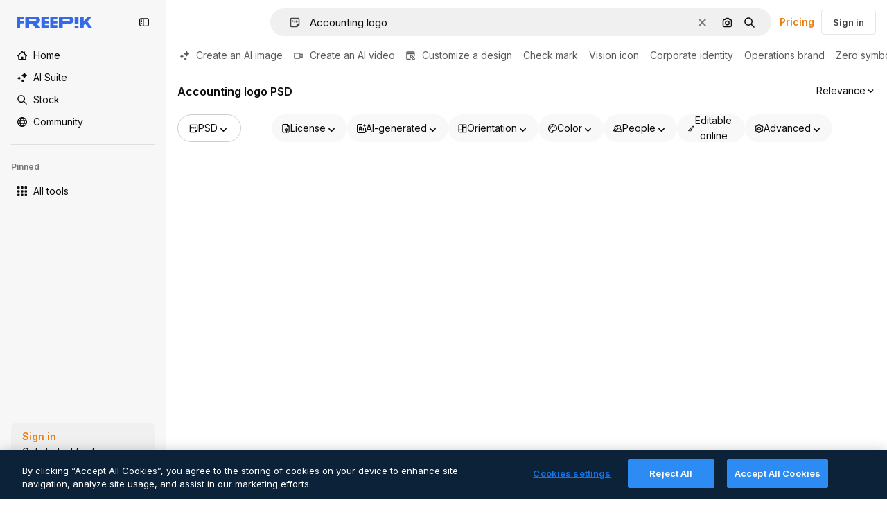

--- FILE ---
content_type: text/javascript
request_url: https://static.cdnpk.net/_next/static/chunks/7633-70893a405a6ff017.js
body_size: 5057
content:
!function(){try{var e="undefined"!=typeof window?window:"undefined"!=typeof global?global:"undefined"!=typeof self?self:{},t=(new e.Error).stack;t&&(e._sentryDebugIds=e._sentryDebugIds||{},e._sentryDebugIds[t]="32fc3c60-170d-4e2b-9d19-2f952b1b938d",e._sentryDebugIdIdentifier="sentry-dbid-32fc3c60-170d-4e2b-9d19-2f952b1b938d")}catch(e){}}();"use strict";(self.webpackChunk_N_E=self.webpackChunk_N_E||[]).push([[7633],{26013:function(e,t,n){n.d(t,{Nb:function(){return i},YS:function(){return r.YS},aD:function(){return r.aD},tw:function(){return o},xr:function(){return u}});var r=n(11031);let i="$rounded-[8px] $shadow-[0_0_60px_rgba(34,_34,_34,_0.25)] $bg-surface-0 dark:bg-surface-1 $z-[2] $overflow-hidden $flex $flex-col",o="$bg-transparent hover:$bg-surface-2 $px-[20px] $py-[10px] $cursor-pointer $sprinkles-text-xs $text-surface-foreground-2 $flex $gap-[10px] $items-center outline-none",u="$text-white dark:text-surface-1"},11031:function(e,t,n){n.d(t,{Mw:function(){return c},VX:function(){return i},YS:function(){return o},aD:function(){return a}});var r=n(57291);let i=10,o=(0,r.j)("absolute right-4 top-4 flex flex-col gap-2 transition-all",{variants:{calculating:{true:"opacity-0",false:""}},defaultVariants:{calculating:!1}}),u="flex justify-center items-center rounded-full size-10 shadow-[0_0_60px_rgba(34,_34,_34,_0.25)] bg-surface-0 hover:bg-surface-3 text-surface-foreground-0",a=(0,r.cx)(u,"size-10 rounded-full"),c=(0,r.cx)(u,"size-[35px] rounded-full")},1070:function(e,t,n){n.d(t,{h:function(){return i}});var r=n(52983);let i=e=>{let{containerRef:t,isOpen:n,onClose:i}=e;(0,r.useEffect)(()=>{let e=null==t?void 0:t.current;if(e&&n)return e.addEventListener("mouseleave",i),()=>{e.removeEventListener("mouseleave",i)}},[t,i,n])}},65724:function(e,t,n){n.d(t,{W:function(){return u}});var r=n(49558),i=n(52983),o=n(21455);let u=function(e){let t=arguments.length>1&&void 0!==arguments[1]?arguments[1]:"",n=arguments.length>2&&void 0!==arguments[2]?arguments[2]:"resource_detail_premium",{setShowModal:u,setOrigin:a,setTrackerClick:c,setResourceData:l,setCheckoutQueryParams:s,setModalType:d}=(0,o.u)(),f=(0,i.useMemo)(()=>({category:t,location:n,ACTION:"go_premium",...e&&{resource_id:e}}),[t,n,e]),[m,v]=(0,r.n9)(f);return(0,i.useCallback)(e=>{let{resourceData:t,origin:n,onButtonClick:r=()=>void 0,checkoutQueryParams:i,modalType:o="premiumContent"}=e;a(n),c(()=>v),l(t),s(i),d(o),m(),r(),u(!0)},[a,c,l,s,d,m,u,v])}},18666:function(e,t,n){n.d(t,{B:function(){return m}});var r=n(97458),i=n(86101),o=n(23113),u=n(79235),a=n(97374),c=n(770),l=n(9249),s=n(44854),d=n(10893),f=n(1703);let m=e=>{let{id:t,name:n,type:m,buttonClassName:v,labelClassName:p,preview:g,inThumbnail:h=!1,showLabel:b=!1,tooltipProps:w={},trigger:_,as:x}=e,{t:y}=(0,d.$G)("detailCommon"),k=(0,u.nD)(),C=(0,o.a)("lgMax"),j=(0,f.E)({id:t,name:n,type:m,preview:g,inThumbnail:h}),z=y("viewSimilar");if(_)return(0,r.jsx)(a.fC,{onClick:j,children:_});let E=(0,r.jsxs)(null!=x?x:"button",{...x?{dataCy:"view-similar-button"}:{"data-cy":"view-similar-button"},className:v,onClick:j,children:[(0,r.jsx)(l.T,{children:z}),(0,r.jsx)(c.J,{as:s.Z,size:"base"}),b&&(0,r.jsx)("span",{className:p,children:z})]});return C||b?E:(0,r.jsx)(i.u,{...w,trigger:(0,r.jsx)("div",{children:E}),triggerAsChild:!0,hideOnLeaveHover:!0,container:k.current,children:z})}},1703:function(e,t,n){n.d(t,{E:function(){return a}});var r=n(9036),i=n(73701),o=n(12533),u=n(2983);let a=e=>{let{id:t,name:n,type:a,preview:{width:c,height:l,url:s},inThumbnail:d=!1}=e,f=(0,o.z)(s,c,l),m=(0,i.Z)(),v=(0,r.fD)({event_name:d?"similar_images_thumbnail":"similar_images",file_id:t.toString(),file_name:n,content_group2:a,search_logic_applied:"similar_images"});return async e=>{e.preventDefault(),e.stopPropagation(),(0,u.B)(a,"view_similar"),v(),m(),await f({type:a,discoverSimilarResourceId:t})}}},17722:function(e,t,n){n.d(t,{B:function(){return u}});var r=n(97458),i=n(86101),o=n(10893);let u=e=>{let{blockStatus:t=!1,children:n,align:u,container:a,side:c="top"}=e,{t:l}=(0,o.$G)(["common","funnelModal"]);return(0,r.jsx)(i.u,{trigger:n,showTooltip:!!t,colorText:"white",backgroundColor:"grayOxford",rounded:!0,align:u,container:a,side:c,children:l("resource"===t?"common:handlePremiumResourceEnterprise":"funnelModal:contactWithAdminTitle")})}},62138:function(e,t,n){n.d(t,{G:function(){return i}});var r=n(52983);let i=(e,t)=>{(0,r.useEffect)(()=>{t();let n=new ResizeObserver(()=>{t()});return e.current&&n.observe(e.current),window.addEventListener("resize",t),()=>{n.disconnect(),window.removeEventListener("resize",t)}},[e,t])}},68810:function(e,t,n){n.d(t,{I:function(){return r},S:function(){return i}});let r=e=>{e.currentTarget.style.zIndex="1"},i=e=>{e.currentTarget.style.removeProperty("z-index")}},93898:function(e,t,n){n.d(t,{B:function(){return r}});let r=(0,n(52983).createContext)({})},80847:function(e,t,n){n.d(t,{o:function(){return m}});let r={anonymous:"anonymous",premium:"payment"};var i=n(2606),o=n(68147),u=n(91394),a=n(56106),c=n(96986),l=n(52983),s=n(70730),d=n(80144);let f={premium:"P",nonPremium:"R"},m=(e,t)=>{let n=(0,c.P)(),m=(0,u.d)(),v=(0,o.I)(),p=(0,a.H)(),g=(0,i.A)(),h=(0,s.I)(),{searchTrackingCode:b}=(0,d.i)(),w=(0,l.useMemo)(()=>{let e=new URLSearchParams;if(n&&n.userType!==r.anonymous&&n.userId){let t=f[n.userType===r.premium?"premium":"nonPremium"];e.append("uid","".concat(t).concat(n.userId))}else if(g&&m){let t=f[p?"premium":"nonPremium"];e.append("uid","".concat(t).concat(v))}return h&&e.append("ga",h),b&&e.append("semt",b),t&&Object.keys(t).forEach(n=>e.append(n,t[n])),e.toString()},[t,h,g,m,p,b,v,n]);return"".concat(e).concat(w?"?".concat(w):"")}},80144:function(e,t,n){n.d(t,{i:function(){return o}});var r=n(52983),i=n(93898);let o=()=>(0,r.useContext)(i.B)},35103:function(e,t,n){n.d(t,{O:function(){return o}});var r=n(2394),i=n(65122);let o=e=>{let t=(0,i.e)(),n=(0,r.E)();return!(!e||t)&&!!n&&"resource"}},21455:function(e,t,n){n.d(t,{u:function(){return o}});var r=n(52983),i=n(26670);let o=()=>{let e=(0,r.useContext)(i.o);if(null===e)throw Error("useModalPricingState must be used within a ModalPricingContext");return e}},33247:function(e,t,n){n.d(t,{R:function(){return s}});var r=n(51780),i=n(52983),o=n(26140);let u={ai:"photo",mockup:"vector",template:"vector"},a={keyword:"tag",collections:"collection",image_search:"search",image_search_similar:"search",user_recommendations_home:"home",popular:"search",recent:"search",family:"author"},c={"/collection":"collection"},l=()=>{let e=(0,o.Q)(),{pathname:t}=(0,r.useRouter)(),n=null==e?void 0:e.fromView;if(n){var i;return null!==(i=a[n])&&void 0!==i?i:n}return c[t]},s=()=>{let e=l();return(0,i.useCallback)(t=>{var n;let{type:r,subtype:i,authorName:o,isPremium:a,isAIGenerated:c,eventName:l,pageType:s,businessLine:d="content",editor:f,tool:m}=t,v=new URLSearchParams;v.set("business_line",d);let p=null!=s?s:e;return p&&v.set("page_type",p),v.set("item_type",null!==(n=u[r])&&void 0!==n?n:r),i&&v.set("item_subtype",i),o&&v.set("item_author",o),f&&v.set("editor",f),m&&v.set("tool",m),v.set("is_premium_item",a.toString()),v.set("is_ai_generated",c.toString()),v.set("event_name",l),v},[e])}},9965:function(e,t,n){n.d(t,{W:function(){return i}});var r=n(52983);let i=e=>{let{itemRef:t,position:n,page:i,observeItem:o}=e;(0,r.useEffect)(()=>{o&&t&&0===n&&o(t,null!=i?i:1)},[t,o,i,n])}},97129:function(e,t,n){n.d(t,{B:function(){return o}});var r=n(51780),i=n(52983);let o=()=>{let{query:e}=(0,r.useRouter)();return(0,i.useCallback)((t,n)=>{let{item_id:r}=e;if(!r)return t;let i=t.findIndex(e=>e.id===Number(r));return -1===i||n&&i>=n?t:[t[i],...t.filter(e=>e.id!==Number(r))]},[e])}},47152:function(e,t,n){n.d(t,{T:function(){return u},U:function(){return a}});var r=n(97458),i=n(52983);let o=(0,i.createContext)({isCollapsed:null}),u=e=>{let{isCollapsed:t,children:n}=e,u=(0,i.useMemo)(()=>({isCollapsed:t}),[t]);return(0,r.jsx)(o.Provider,{value:u,children:n})},a=()=>(0,i.useContext)(o)},61462:function(e,t,n){n.d(t,{b:function(){return o}});var r=n(97458),i=n(40409);let o=e=>{let{children:t,...n}=e;return(0,r.jsx)(i.t.Provider,{value:n,children:t})}},41581:function(e,t,n){n.d(t,{t:function(){return o}});var r=n(52983),i=n(55408);let o=(e,t)=>(0,r.useCallback)(()=>{let n="send&event&image-error&".concat(e,"&").concat(t);(0,i.O)(n)},[e,t])},3223:function(e,t,n){n.d(t,{z:function(){return u}});var r=n(52983),i=n(80144);let o={ai:"regular",photo:"regular",vector:"regular",psd:"regular",icon:"icon",template:"template",mockup:"mockup",video:"video","3d":"3d"},u=e=>{let{id:t,type:n,premium:u,position:a}=e,{vertical:c,addEventTrackerToQueue:l}=(0,i.i)();return(0,r.useCallback)(()=>{var e;let r={item_id:t.toString(),is_premium_item:u?"1":"0",position:a.toString(),item_supertype:null!==(e=o[n])&&void 0!==e?e:n,vertical:null!=c?c:n};null==l||l(r)},[l,t,a,u,n,c])}},2983:function(e,t,n){n.d(t,{B:function(){return i}});var r=n(55408);let i=(e,t)=>{if("3d"===e||"font"===e)return;"icon"!==e&&"video"!==e&&(e="regular");let n="send&event&detail&type=".concat(e,"&button_click=").concat(t,"&event_at=").concat(new Date().getTime());(0,r.O)(n)}},44854:function(e,t,n){var r=n(97458);t.Z=e=>(0,r.jsxs)("svg",{xmlns:"http://www.w3.org/2000/svg","data-name":"Capa 1",viewBox:"0 0 23.99 24.38",width:16,height:16,"aria-hidden":!0,...e,children:[(0,r.jsx)("path",{d:"M22.82 14.89c-.65 0-1.17.52-1.17 1.17v4.33c0 .9-.74 1.64-1.64 1.64H3.98c-.44 0-.85-.17-1.16-.48s-.48-.72-.48-1.16l.02-16.03c0-.9.74-1.64 1.64-1.64h4.21c.65 0 1.17-.52 1.17-1.17S8.86.38 8.21.38H4C1.8.38.02 2.16.02 4.36L0 20.39c0 1.07.41 2.07 1.17 2.82.75.75 1.75 1.17 2.82 1.17h16.02c2.2 0 3.98-1.79 3.98-3.98v-4.33c0-.65-.52-1.17-1.17-1.17Z"}),(0,r.jsx)("path",{d:"M5.03 19.16c-.45 0-.7-.5-.4-.82l3.38-3.69c.22-.24.63-.23.83.03l1.66 2.1 3.6-3.93c.31-.34.88-.32 1.16.04l4.09 5.17c.36.46.01 1.11-.6 1.11H5.03ZM23.67 10.84l-2.1-2.1c1.63-2.46 1.07-5.81-1.32-7.61a5.61 5.61 0 0 0-7.88 1.14 5.55 5.55 0 0 0-1.06 4.17c.21 1.48.99 2.8 2.2 3.7a5.68 5.68 0 0 0 6.47.19l2.1 2.1c.22.21.5.32.79.32s.58-.11.8-.32c.43-.44.43-1.15 0-1.59m-3.04-5.19c0 2.06-1.68 3.74-3.74 3.74a3.74 3.74 0 0 1 0-7.48c2.06 0 3.74 1.68 3.74 3.74"})]})},63918:function(e,t,n){var r=n(97458);t.Z=e=>(0,r.jsx)("svg",{xmlns:"http://www.w3.org/2000/svg",viewBox:"0 0 512 512",width:16,height:16,"aria-hidden":!0,...e,children:(0,r.jsx)("path",{d:"M269.2 438.4c-100.6 0-182.4-81.8-182.4-182.4S168.6 73.6 269.2 73.6c61.1 0 117.9 30.4 151.8 81.3 7.7 11.5 4.6 27-6.9 34.7s-27 4.6-34.7-6.9c-24.6-37-65.9-59.1-110.2-59.1-73 0-132.4 59.4-132.4 132.4s59.4 132.4 132.4 132.4c44.4 0 85.6-22.1 110.2-59.1 7.7-11.5 23.2-14.6 34.7-6.9s14.6 23.2 6.9 34.7c-33.9 50.9-90.7 81.3-151.8 81.3"})})},43186:function(e,t,n){n.d(t,{J:function(){return l}});var r=n(52983);let i=async e=>{let{walletId:t}=e,n=await fetch(t?"/api/user/downloads/limit?walletId=".concat(t):"/api/user/downloads/limit");return n.ok?{success:!0,data:await n.json()}:401===n.status||403===n.status||405===n.status?{success:!1,data:"AUTHENTICATION_ERROR"}:404===n.status?{success:!1,data:"NOT_FOUND"}:{success:!1,data:"UNKNOWN_ERROR"}};var o=n(1850);o.z.object({data:o.z.object({filename:o.z.string(),url:o.z.string(),today_downloads:o.z.number(),download_limit:o.z.number()}).transform(e=>{let{download_limit:t,today_downloads:n,...r}=e;return{todayDownloads:n,downloadLimit:t,...r}})}),o.z.object({data:o.z.object({current:o.z.number(),limit:o.z.number()})}).transform(e=>{let{data:t}=e;return t});var u=n(72234),a=n(28380),c=n(6476);let l=()=>{let e=(0,u.Lh)(),t=(0,c.aj)();return(0,r.useCallback)(async()=>{let{success:n,data:r}=await i({walletId:e});if(!n)throw Error("Error fetching user download info");let o={downloads:(null==r?void 0:r.current)||0,limit:(null==r?void 0:r.limit)||0};return t(o),a.f.update({downloads:o.downloads,limit_downloads:o.limit}),o},[t,e])}},85229:function(e,t,n){n.d(t,{l:function(){return u}});var r=n(7616),i=n(72234);let o=(0,n(24399).cn)(!1),u=()=>{let{isUnpaid:e}=(0,i.RI)(),[t,n]=(0,r.KO)(o);return{isUserWinback:e,isOpenWinbackModal:t,showWinbackModal:()=>n(!0),hideWinbackModal:()=>n(!1)}}},2209:function(e,t,n){n.d(t,{y:function(){return i}});var r=n(52983);let i=(e,t)=>{let n=(0,r.useRef)();return(0,r.useCallback)(function(){for(var r=arguments.length,i=Array(r),o=0;o<r;o++)i[o]=arguments[o];clearTimeout(n.current),n.current=setTimeout(()=>{clearTimeout(n.current),e(...i)},t)},[e,t])}},46700:function(e,t,n){n.d(t,{V:function(){return o}});var r=n(52983),i=n(43186);let o=()=>{let e=(0,i.J)();return(0,r.useCallback)((t,n)=>{let r=document.createElement("a");r.style.display="none",r.href=t,n&&(r.download=n),void 0===r.download&&r.setAttribute("target","_blank"),document.body.appendChild(r),r.click(),setTimeout(function(){document.body.removeChild(r),e(),URL.revokeObjectURL(t)},200)},[e])}}}]);